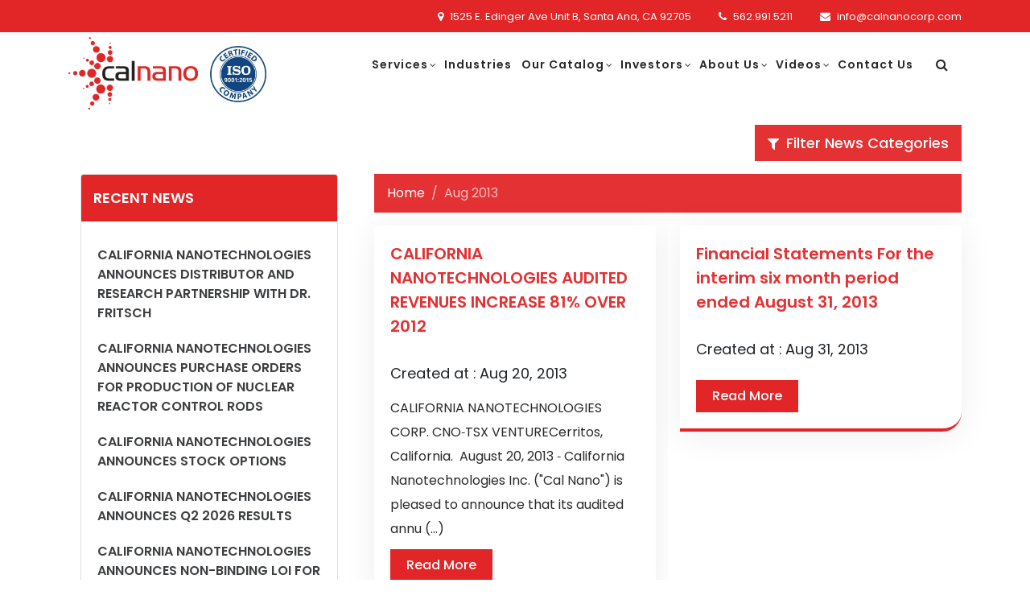

--- FILE ---
content_type: text/html; charset=UTF-8
request_url: https://www.calnanocorp.com/news/archive/2013-08-01
body_size: 9570
content:
<!doctype html>
<html class="no-js" lang="en">

<head>
    <title>News - Spark Plasma Sintering Systems &amp; Services Aug-2013</title>
    <link rel="canonical" href="https://www.calnanocorp.com/news/archive/2013-08-01">

    <meta charset="utf-8">
    <meta name="description" content="SPS is an advanced sintering &amp; bonding technique for all varieties of materials including metallic alloys, high-temp ceramics, high entropy alloys, and everything in between. Cal Nano provides powder consolidation and material bonding toll services via its multiple Spark Plasma Sintering Systems">
    <meta name="keywords" content="California Nano Technologies">
    <meta name="twitter:card" content="">
    <meta name="twitter:site" content="">
    <meta name="twitter:title" content="">
    <meta name="twitter:description" content="">
    <meta name="twitter:image" content="">
    <meta name="twitter:image:alt" content="">
    <meta property="og:title" content="">
    <meta property="og:type" content="">
    <meta property="og:url" content="">
    <meta property="og:image" content="">
    <meta property="og:image:alt" content="">
    <meta property="og:description" content="">
    <meta property="og:site_name" content="">
    <meta name="viewport" content="width=device-width, initial-scale=1">
    <meta name="csrf-token" content="yRQZ7Ie0zi6xmfZZ0EAjqGhx5pJoiP3Y6d9saPbL">

    <link href="https://www.calnanocorp.com/favicon.png" rel="shortcut icon" />

    <link href="https://fonts.googleapis.com/css?family=Poppins:100,200,300,400,500,600,700,800,900&display=swap"
        rel="stylesheet" />
    <link href="https://fonts.googleapis.com/css2?family=Dancing+Script:wght@400;500;600;700&display=swap"
        rel="stylesheet" />

    <!-- CSS Files -->
    <link rel="stylesheet" type="text/css" href="/assets/theme/css/app.css?id=d3d35e28fa8a8c7657576570e2a2f6e1" />
    <!-- <link rel=”stylesheet” href=”https://cdn-uicons.flaticon.com/uicons-regular-rounded/css/uicons-regular-rounded.css”> -->

    <script>
        window.sessionId = "pfTncRYIWGgyDqo8OHyFrlD5tr6UfDafE9nJIQSj"
    </script>

        <!-- Google tag (gtag.js) -->
<script async src="https://www.googletagmanager.com/gtag/js?id=G-KJLLCVJL7M"></script>
<script>
  window.dataLayer = window.dataLayer || [];
  function gtag(){dataLayer.push(arguments);}
  gtag('js', new Date());

  gtag('config', 'G-KJLLCVJL7M');
</script>


<!-- ICVisitor analytics code -->
<script>
    !function(i,s,o,g,r,a,m){i.Ip2cObject=o;i[o]||(i[o]=function(){
    (i[o].q=i[o].q||[]).push(arguments)});i[o].l=+new Date;r=s.createElement(g);
    a=s.getElementsByTagName(g)[0];r.src='//reveal.ip2c.net/8418289.js';
    a.parentNode.insertBefore(r,a)}(window,document,'ip2c','script');
            
    ip2c('verify', '8418289');
</script>

<script type="text/javascript" src="https://secure.visionarybusiness7.com/js/260917.js" ></script>
<noscript><img alt="" src="https://secure.visionarybusiness7.com/260917.png?trk_user=260917&trk_tit=jsdisabled&trk_ref=jsdisabled&trk_loc=jsdisabled" height="0px" width="0px" style="display:none;" /></noscript>
    
    <script>
        gtag('get', 'G-KJLLCVJL7M', 'session_id', (session_id) => {
            window.ga4_session_id = session_id;
        });
    </script>

<script type="text/javascript" class="flasher-js">(function() {    var rootScript = 'https://cdn.jsdelivr.net/npm/@flasher/flasher@1.3.2/dist/flasher.min.js';    var FLASHER_FLASH_BAG_PLACE_HOLDER = {};    var options = mergeOptions([], FLASHER_FLASH_BAG_PLACE_HOLDER);    function mergeOptions(first, second) {        return {            context: merge(first.context || {}, second.context || {}),            envelopes: merge(first.envelopes || [], second.envelopes || []),            options: merge(first.options || {}, second.options || {}),            scripts: merge(first.scripts || [], second.scripts || []),            styles: merge(first.styles || [], second.styles || []),        };    }    function merge(first, second) {        if (Array.isArray(first) && Array.isArray(second)) {            return first.concat(second).filter(function(item, index, array) {                return array.indexOf(item) === index;            });        }        return Object.assign({}, first, second);    }    function renderOptions(options) {        if(!window.hasOwnProperty('flasher')) {            console.error('Flasher is not loaded');            return;        }        requestAnimationFrame(function () {            window.flasher.render(options);        });    }    function render(options) {        if ('loading' !== document.readyState) {            renderOptions(options);            return;        }        document.addEventListener('DOMContentLoaded', function() {            renderOptions(options);        });    }    if (1 === document.querySelectorAll('script.flasher-js').length) {        document.addEventListener('flasher:render', function (event) {            render(event.detail);        });            }    if (window.hasOwnProperty('flasher') || !rootScript || document.querySelector('script[src="' + rootScript + '"]')) {        render(options);    } else {        var tag = document.createElement('script');        tag.setAttribute('src', rootScript);        tag.setAttribute('type', 'text/javascript');        tag.onload = function () {            render(options);        };        document.head.appendChild(tag);    }})();</script>
</head>

<body class="">
<div id="app">
    <!-- ***** Header Area Start ***** -->
<header id="header-section" class="header-area header-sticky">
    <div class="search-module">
        <div class="inner-wrap">
            <div class="container">
                <div class="row">
                    <div class="col-md-12">
                        <div class="srch__forms">
                            <div class="row">
                                <div class="col-md-11">
                                    <form action="https://www.calnanocorp.com/search" method="post" class="search-form">
                                        <input type="hidden" name="_token" value="yRQZ7Ie0zi6xmfZZ0EAjqGhx5pJoiP3Y6d9saPbL" autocomplete="off">                                        <div class="search-table">
                                            <div class="search-cell1">
                                                <input type="text" id="search-site" value="" placeholder="Search..."
                                                    name="search" class="search-text" title="Search..." tabindex="-1"
                                                    aria-label="Search..." />
                                                <button type="submit" class="srch___btn_pop"><i
                                                        class="fa fa-search"></i></button>
                                            </div>
                                        </div>
                                    </form>
                                </div>
                                <div class="col-md-1">
                                    <div class="search-cell3">
                                        <a href="javascript:void(0);" class="search-link search-exit active"
                                            tabindex="-1" aria-label="Close Search Module">
                                            <i class="fa fa-times-circle fa-lg" aria-hidden="true"></i>
                                        </a>
                                    </div>
                                </div>
                            </div>
                        </div>
                    </div>
                </div>
            </div>
        </div>
    </div>
    <div class="header__top">
        <div class="container">
            <div class="row">
                
                <div class="col-md-12">
                    <ul class="header__top__widget">
                        <li>
                            <i class="fa fa-map-marker"></i>1525 E. Edinger Ave Unit B,  Santa Ana, CA 92705
                        </li>
                        <li>
                                                        <a href="tel:562.991.5211"><i
                                    class="fa fa-phone"></i>562.991.5211</a>
                                                    </li>
                        <li>
                                                        <a href="mailto:info@calnanocorp.com"><i
                                    class="fa fa-envelope"></i>info@calnanocorp.com</a>
                                                    </li>
                    </ul>
                </div>
            </div>
        </div>
    </div>
    <div class="header__bottom_nav bg-white">
        <div class="container">
            <div class="row">
                <div class="col-12">
                    <nav class="main-nav">
                        <!-- ***** Logo Start ***** -->
                        <a href="https://www.calnanocorp.com" class="logo">
                            <img src="https://www.calnanocorp.com/assets/theme/img/logo.png"
                                title="California Nanotechnologies, Inc." />
                        </a>
                        <div class="iso-cert">
                            <a href="/CNO_ISO9001_Certification_C0826625-IS1.pdf" target="_blank">
                                <img src="/assets/theme/img/iso-9001-2015-certification-500x500.png" alt="iso-logo">
                            </a> 
                        </div>
                        <!-- ***** Logo End ***** -->
                        <div class="hamburger__btn">
                            <div class="navbar-toggler" id="mobile_toggle">
                                <a class="menu-trigger">
                                        <span>Menu</span>
                                    </a>
                            </div>
                        </div>
                        <!-- ***** Menu Start ***** -->
                        <ul id="onepage-menu" class="nav">
                            <li class="submenu">
                                <a class=""
                                    href="https://www.calnanocorp.com/sintering-cryogenic-milling-and-machining-services">Services</a>
                                <ul class="submenu_ul">
                                                                        <li class="sub_services">
                                        <a
                                            href="https://www.calnanocorp.com/sintering-cryogenic-milling-and-machining-services/sintering-bonding-hip">Sintering / Bonding / HIP</a>
                                        <ul class="submenu_children">
                                                                                        <li>
                                                <a href="https://www.calnanocorp.com/sintering-cryogenic-milling-and-machining-services/sintering-bonding-hip/spark-plasmafield-assisted-sintering-spsfast">Spark Plasma/Field Assisted Sintering (SPS/FAST)</a>
                                            </li>
                                                                                        <li>
                                                <a href="https://www.calnanocorp.com/sintering-cryogenic-milling-and-machining-services/sintering-bonding-hip/sintering-including-ultra-high-temp">Sintering (Including Ultra High Temp)</a>
                                            </li>
                                                                                        <li>
                                                <a href="https://www.calnanocorp.com/sintering-cryogenic-milling-and-machining-services/sintering-bonding-hip/hot-pressing-direct-hot-pressing-dhp">Hot Pressing/ Direct Hot Pressing (DHP)</a>
                                            </li>
                                                                                        <li>
                                                <a href="https://www.calnanocorp.com/sintering-cryogenic-milling-and-machining-services/sintering-bonding-hip/vacuum-pressure-less-sintering">Vacuum /Pressure-less Sintering</a>
                                            </li>
                                                                                        <li>
                                                <a href="https://www.calnanocorp.com/sintering-cryogenic-milling-and-machining-services/sintering-bonding-hip/diffusion-bonding">Diffusion Bonding</a>
                                            </li>
                                                                                        <li>
                                                <a href="https://www.calnanocorp.com/sintering-cryogenic-milling-and-machining-services/sintering-bonding-hip/hot-isostatic-pressing-hip">Hot Isostatic Pressing (HIP)</a>
                                            </li>
                                                                                    </ul>
                                    </li>
                                                                        <li class="sub_services">
                                        <a
                                            href="https://www.calnanocorp.com/sintering-cryogenic-milling-and-machining-services/cryo-milling-particle-reduction-grinding">Cryo-milling / Particle Reduction / Grinding</a>
                                        <ul class="submenu_children">
                                                                                        <li>
                                                <a href="https://www.calnanocorp.com/sintering-cryogenic-milling-and-machining-services/cryo-milling-particle-reduction-grinding/cryogenic-milling-grinding">Cryogenic Milling &amp; Grinding</a>
                                            </li>
                                                                                        <li>
                                                <a href="https://www.calnanocorp.com/sintering-cryogenic-milling-and-machining-services/cryo-milling-particle-reduction-grinding/mechanical-alloying">Mechanical Alloying</a>
                                            </li>
                                                                                        <li>
                                                <a href="https://www.calnanocorp.com/sintering-cryogenic-milling-and-machining-services/cryo-milling-particle-reduction-grinding/inert-gas-milling">Inert Gas Milling</a>
                                            </li>
                                                                                        <li>
                                                <a href="https://www.calnanocorp.com/sintering-cryogenic-milling-and-machining-services/cryo-milling-particle-reduction-grinding/planetary-ball-milling">Planetary Ball Milling</a>
                                            </li>
                                                                                        <li>
                                                <a href="https://www.calnanocorp.com/sintering-cryogenic-milling-and-machining-services/cryo-milling-particle-reduction-grinding/pulverizing">Pulverizing</a>
                                            </li>
                                                                                    </ul>
                                    </li>
                                                                        <li class="sub_services">
                                        <a
                                            href="https://www.calnanocorp.com/sintering-cryogenic-milling-and-machining-services/material-development-testing">Material Development / Testing</a>
                                        <ul class="submenu_children">
                                                                                        <li>
                                                <a href="https://www.calnanocorp.com/sintering-cryogenic-milling-and-machining-services/material-development-testing/compositesnano-composites">Composites/Nano-Composites</a>
                                            </li>
                                                                                        <li>
                                                <a href="https://www.calnanocorp.com/sintering-cryogenic-milling-and-machining-services/material-development-testing/mechanical-testing-analysis">Mechanical Testing &amp; Analysis</a>
                                            </li>
                                                                                        <li>
                                                <a href="https://www.calnanocorp.com/sintering-cryogenic-milling-and-machining-services/material-development-testing/particle-size-analysis">Particle Size Analysis</a>
                                            </li>
                                                                                        <li>
                                                <a href="https://www.calnanocorp.com/sintering-cryogenic-milling-and-machining-services/material-development-testing/sample-fabrication">Sample Fabrication</a>
                                            </li>
                                                                                        <li>
                                                <a href="https://www.calnanocorp.com/sintering-cryogenic-milling-and-machining-services/material-development-testing/protoyping">Protoyping</a>
                                            </li>
                                                                                        <li>
                                                <a href="https://www.calnanocorp.com/sintering-cryogenic-milling-and-machining-services/material-development-testing/sem-analysis">SEM Analysis</a>
                                            </li>
                                                                                    </ul>
                                    </li>
                                                                        <li class="sub_services">
                                        <a
                                            href="https://www.calnanocorp.com/sintering-cryogenic-milling-and-machining-services/coating-targets-sputter-targets">Coating Targets/Sputter Targets</a>
                                        <ul class="submenu_children">
                                                                                    </ul>
                                    </li>
                                                                    </ul>
                            </li>

                            <li><a class=""
                                    href="https://www.calnanocorp.com/industries">Industries</a></li>

                            <li id="our_products_menu" class="submenu">
                                <a class=" "
                                    href="https://www.calnanocorp.com/spark-plasma-sintering-products">Our Catalog</a>
                                <!-- <ul class="submenu_ul">
                                                                        <li>
                                        <a href="https://www.calnanocorp.com/high-strength-sps-graphite-tooling">High Strength SPS Graphite Tooling</a>
                                    </li>
                                                                        <li>
                                        <a href="https://www.calnanocorp.com/spark-plasma-sintering-systems">Spark Plasma Sintering Systems</a>
                                    </li>
                                                                        <li>
                                        <a href="https://www.calnanocorp.com/tungsten-carbide-tooling">Tungsten Carbide Tooling</a>
                                    </li>
                                                                        <li>
                                        <a href="https://www.calnanocorp.com/carbon-graphite-foil-paper">Carbon Graphite Foil / Paper</a>
                                    </li>
                                                                        <li>
                                        <a href="https://www.calnanocorp.com/spsfast-modeling-software">SPS/FAST Modeling Software</a>
                                    </li>
                                                                        <li>
                                        <a href="https://www.calnanocorp.com/carbon-felt-and-yarn">Carbon Felt and Yarn</a>
                                    </li>
                                                                    </ul> -->
                                <ul class="submenu_ul">
                                    <li>
                                        <a href="javascript:void(0);">Tooling & Consumables</a>
                                        <ul class="sub_cat">
                                                                                                                                    <li>
                                                <a href="https://www.calnanocorp.com/high-strength-sps-graphite-tooling">High Strength SPS Graphite Tooling</a>
                                            </li>
                                                                                                                                                                                                                                                                        <li>
                                                <a href="https://www.calnanocorp.com/tungsten-carbide-tooling">Tungsten Carbide Tooling</a>
                                            </li>
                                                                                                                                                                                <li>
                                                <a href="https://www.calnanocorp.com/carbon-graphite-foil-paper">Carbon Graphite Foil / Paper</a>
                                            </li>
                                                                                                                                                                                                                                                                        <li>
                                                <a href="https://www.calnanocorp.com/carbon-felt-and-yarn">Carbon Felt and Yarn</a>
                                            </li>
                                                                                                                                </ul>
                                    </li>
                                    <li>
                                        <a href="javascript:void(0);">SPS Systems & Equipment</a>
                                        <ul class="sub_cat">
                                                                                                                                                                                                                            <li>
                                                <a href="https://www.calnanocorp.com/spark-plasma-sintering-systems">Spark Plasma Sintering Systems</a>
                                            </li>
                                                                                                                                                                                                                                                                                                                                                                                                                                                                                                </ul>
                                    </li>
                                    <li>
                                        <a href="javascript:void(0);">SPS Modeling</a>
                                        <ul class="sub_cat">
                                                                                                                                                                                                                                                                                                                                                                                                                                                                                                    <li>
                                                <a href="https://www.calnanocorp.com/spsfast-modeling-software">SPS/FAST Modeling Software</a>
                                            </li>
                                                                                                                                                                                                                        </ul>
                                    </li>
                                </ul>
                            </li>
                            <li class="submenu">
                                <a class=""
                                    href="https://www.calnanocorp.com/investors">Investors</a>
                                <ul class="submenu_ul">
                                    <li>
                                        <a href="https://www.calnanocorp.com/investors">Investors Home</a>
                                    </li>
                                    <li>
                                        <a href="https://www.calnanocorp.com/investors/press-releases">Press Releases</a>
                                    </li>
                                    <li>
                                        <a href="https://www.calnanocorp.com/investors/financials">Financials</a>
                                    </li>
                                    <li>
                                        <a href="https://www.calnanocorp.com/investors/media">Media </a>
                                    </li>
                                    <li>
                                        <a href="https://www.calnanocorp.com/investors/analyst-coverage">Analyst Coverage </a>
                                    </li>
                                </ul>
                            </li>
                            <li class="submenu">
                                                                <a class="" href="https://www.calnanocorp.com/about">About Us</a>
                                <ul class="submenu_ul">
                                    <li><a class=""
                                            href="https://www.calnanocorp.com/about">Overview</a></li>
                                    <li><a class=""
                                            href="https://www.calnanocorp.com/what-is-nano-material">What is Nano Material</a></li>
                                    <li><a class=""
                                            href="https://www.calnanocorp.com/what-is-cryogenic-milling">What is Cryogenic Milling</a></li>
                                    <li><a class=""
                                            href="https://www.calnanocorp.com/what-is-spark-plasma-sintering">What is Spark Plasma Sintering</a>
                                    </li>
                                    <li><a class=""
                                            href="https://www.calnanocorp.com/management-directors">Management & Directors</a></li>
                                    <li><a class=""
                                            href="https://www.calnanocorp.com/faqs">FAQs</a></li>
                                    <li><a class=""
                                            href="https://www.calnanocorp.com/certification">Certifications</a></li>
                                                                        <li><a class="" href="https://www.calnanocorp.com/partners">Partners</a></li>
                                    <li><a class="" href="https://www.calnanocorp.com/spsworkshop">Spsworkshop</a></li>
                                </ul>
                            </li>
                            <li class="submenu">
                                <a class="" href="https://www.calnanocorp.com/videos">Videos</a>
                                <ul class="submenu_ul">
                                                                        <li>
                                        <a href="https://www.calnanocorp.com/videos/videos-podcasts">Videos &amp; Podcasts</a>
                                    </li>
                                                                        <li>
                                        <a href="https://www.calnanocorp.com/videos/cal-nano-company-presentation">Cal Nano Company Presentation</a>
                                    </li>
                                                                    </ul>
                            </li>
                            <li><a class=""
                                    href="https://www.calnanocorp.com/contact">Contact Us</a></li>
                            <li class="srch_icon">
                                <a href="javascript:void(0);"
                                    class="login-panel nav-item nav-link srch_btn sh-ico-search search-link"
                                    id="srch_content"><i class="fa fa-search"></i></a>
                            </li>
                            <!-- <li><a class="" href="https://www.calnanocorp.com/cms/careers">Careers</a></li> -->
                        </ul>
                        <!-- ***** Menu End ***** -->
                    </nav>
                </div>
            </div>
        </div>
    </div>
    <div class="category_menu" id="catalog-menu-list">
        <div class="container">
            <div class="row">
                <div class="col-md-12">
                    <ul class="header-dropdown-ul">
                        <li>
                            <div class="list-dropdown-header">
                                <a href="javascript:void(0);" class="menu-content-list-a heading">
                                    Tooling & Consumables
                                </a>
                            </div>
                            <ul class="sub_cat">
                                                                                                <li>
                                    <a href="https://www.calnanocorp.com/high-strength-sps-graphite-tooling"><img src="https://www.calnanocorp.com/uploads//IMG_3986.jpeg?auto=compress%2Cformat&amp;fit=min&amp;fm=jpg&amp;q=80&amp;rect=0%2C756%2C4028%2C2268" alt="">&nbsp;&nbsp;High Strength SPS Graphite Tooling</a>
                                </li>
                                                                                                                                                                                                <li>
                                    <a href="https://www.calnanocorp.com/tungsten-carbide-tooling"><img src="https://www.calnanocorp.com/uploads//IMG_3994.jpeg?auto=compress%2Cformat&amp;fit=min&amp;fm=jpg&amp;q=80&amp;rect=0%2C756%2C4028%2C2268" alt="">&nbsp;&nbsp;Tungsten Carbide Tooling</a>
                                </li>
                                                                                                                                <li>
                                    <a href="https://www.calnanocorp.com/carbon-graphite-foil-paper"><img src="https://www.calnanocorp.com/uploads//GraphiteFoilPreCuts250x150.jpg?auto=compress%2Cformat&amp;fit=min&amp;fm=jpg&amp;q=80&amp;rect=0%2C8%2C250%2C141" alt="">&nbsp;&nbsp;Carbon Graphite Foil / Paper</a>
                                </li>
                                                                                                                                                                                                <li>
                                    <a href="https://www.calnanocorp.com/carbon-felt-and-yarn"><img src="https://www.calnanocorp.com/uploads//FeltandYarn250x150.jpg?auto=compress%2Cformat&amp;fit=min&amp;fm=jpg&amp;q=80&amp;rect=0%2C8%2C250%2C141" alt="">&nbsp;&nbsp;Carbon Felt and Yarn</a>
                                </li>
                                                                                            </ul>
                        </li>
                        <li>
                            <div class="list-dropdown-header">
                                <a href="javascript:void(0);" class="menu-content-list-a heading">
                                    SPS Systems & Equipment
                                </a>
                            </div>
                            <ul class="sub_cat">
                                                                                                                                                                <li>
                                    <a href="https://www.calnanocorp.com/spark-plasma-sintering-systems"><img src="https://www.calnanocorp.com/uploads//SPS2000.png?auto=compress%2Cformat&amp;fit=min&amp;fm=jpg&amp;q=80&amp;rect=0%2C90%2C320%2C180" alt="">&nbsp;&nbsp;Spark Plasma Sintering Systems</a>
                                </li>
                                                                                                                                                                                                                                                                                                                                                            </ul>
                        </li>
                        <li>
                            <div class="list-dropdown-header">
                                <a href="javascript:void(0);" class="menu-content-list-a heading">
                                    SPS Modeling
                                </a>
                            </div>
                            <ul class="sub_cat">
                                                                                                                                                                                                                                                                                                                                                                <li>
                                    <a href="https://www.calnanocorp.com/spsfast-modeling-software"><img src="https://www.calnanocorp.com/uploads//SPS%20glowing%20die%20banner%202.jpg?auto=compress%2Cformat&amp;fit=min&amp;fm=jpg&amp;q=80&amp;rect=0%2C49%2C799%2C449" alt="">&nbsp;&nbsp;SPS/FAST Modeling Software</a>
                                </li>
                                                                                                                                                             </ul>
                         </li>
                    </ul>
                </div>
            </div>
        </div>
    </div>
    <!-- Mobile Menu Start -->
    <div class="mobile_menu">
        <div id="mobile-slick-menu"></div>
    </div>
</header>
<!-- ***** Header Area End ***** -->    
    
<main role="main" class="padding--top news-pg-space main-containt inner-containt">
    <div class="container">
        <div class="row text-right mb-3">
            <div class="col-md-12">
                <button class="filter mr-0 apply-filter" id="filter-category">
                    <i class="fa fa-filter filter-icon"></i>
                    <h1>Filter News Categories</h1>
                </button>
                <div class="filter-dropdown" id="filter-category-content">
                    <ul class="text-left career_categories">
                        <li><input type="checkbox" id="All_category" class="category_filter" checked><label
                                for="All_category">All</label>
                        </li>
                                                <li><input type="checkbox" id="press_releases"
                                class="category_filter"><label
                                for="press_releases">Press Releases</label>
                        </li>
                                                <li><input type="checkbox" id="financial_statement"
                                class="category_filter"><label
                                for="financial_statement">Financial Statement</label>
                        </li>
                                                <li><input type="checkbox" id="financial_report"
                                class="category_filter"><label
                                for="financial_report">Financial Report</label>
                        </li>
                                            </ul>
                </div>
            </div>
        </div>
        <div class="row">
            <div class="col-sm-12 col-lg-4">
                <div class="col-md-12">
    <div class="card card-sidebar">
        <div class="card-header ">Recent News
            <button type="button" class="btn btn-info blog-btn" data-toggle="collapse" data-target="#blog-recent" aria-expanded="true">
                <i class="fa fa-caret-down"></i>
            </button>
        </div> 
        <div id="blog-recent" class="card-body innercount collapse show">
            <div class="card-menu">
                                    <a href="https://www.calnanocorp.com/news/california-nanotechnologies-announces-distributor-and-research-partnership-with-dr-fritsch" class="menu-item">California Nanotechnologies Announces Distributor and Research Partnership with Dr. Fritsch</a>
                                    <a href="https://www.calnanocorp.com/news/california-nanotechnologies-announces-purchase-orders-for-production-of-nuclear-reactor-control-rods" class="menu-item">California Nanotechnologies Announces Purchase Orders for Production of Nuclear Reactor Control Rods</a>
                                    <a href="https://www.calnanocorp.com/news/california-nanotechnologies-announces-stock-options-186" class="menu-item">California Nanotechnologies Announces Stock Options</a>
                                    <a href="https://www.calnanocorp.com/news/california-nanotechnologies-announces-q2-2026-results" class="menu-item">California Nanotechnologies Announces Q2 2026 Results</a>
                                    <a href="https://www.calnanocorp.com/news/california-nanotechnologies-announces-non-binding-loi-for-commercial-production-of-high-performance-military-brakes" class="menu-item">California Nanotechnologies Announces Non-Binding LOI for Commercial Production of High-Performance Military Brakes</a>
                            </div>
        </div>
    </div>
</div>
                <div class="col-md-12">
    <div class="card card-sidebar">
        <div class="card-header ">Archive
            <button type="button" class="btn btn-info blog-btn" data-toggle="collapse" data-target="#blog-archive" aria-expanded="true">
                <i class="fa fa-caret-down"></i>
            </button>
        </div> 
        <div id="blog-archive" class="card-body innercount collapse show">
            <div class="card-menu">
                                    <a href="https://www.calnanocorp.com/news/archive/2021-11-01" class="menu-item">Nov-2021</a>
                                    <a href="https://www.calnanocorp.com/news/archive/2021-10-01" class="menu-item">Oct-2021</a>
                                    <a href="https://www.calnanocorp.com/news/archive/2021-07-01" class="menu-item">Jul-2021</a>
                                    <a href="https://www.calnanocorp.com/news/archive/2021-06-01" class="menu-item">Jun-2021</a>
                                    <a href="https://www.calnanocorp.com/news/archive/2021-02-01" class="menu-item">Feb-2021</a>
                                    <a href="https://www.calnanocorp.com/news/archive/2020-01-01" class="menu-item">Jan-2020</a>
                                    <a href="https://www.calnanocorp.com/news/archive/2020-12-01" class="menu-item">Dec-2020</a>
                                    <a href="https://www.calnanocorp.com/news/archive/2020-10-01" class="menu-item">Oct-2020</a>
                                    <a href="https://www.calnanocorp.com/news/archive/2020-08-01" class="menu-item">Aug-2020</a>
                                    <a href="https://www.calnanocorp.com/news/archive/2020-07-01" class="menu-item">Jul-2020</a>
                                    <a href="https://www.calnanocorp.com/news/archive/2020-06-01" class="menu-item">Jun-2020</a>
                                    <a href="https://www.calnanocorp.com/news/archive/2020-02-01" class="menu-item">Feb-2020</a>
                                    <a href="https://www.calnanocorp.com/news/archive/2019-12-01" class="menu-item">Dec-2019</a>
                                    <a href="https://www.calnanocorp.com/news/archive/2019-10-01" class="menu-item">Oct-2019</a>
                                    <a href="https://www.calnanocorp.com/news/archive/2019-08-01" class="menu-item">Aug-2019</a>
                                    <a href="https://www.calnanocorp.com/news/archive/2019-07-01" class="menu-item">Jul-2019</a>
                                    <a href="https://www.calnanocorp.com/news/archive/2019-04-01" class="menu-item">Apr-2019</a>
                                    <a href="https://www.calnanocorp.com/news/archive/2019-01-01" class="menu-item">Jan-2019</a>
                                    <a href="https://www.calnanocorp.com/news/archive/2018-12-01" class="menu-item">Dec-2018</a>
                                    <a href="https://www.calnanocorp.com/news/archive/2018-10-01" class="menu-item">Oct-2018</a>
                                    <a href="https://www.calnanocorp.com/news/archive/2018-08-01" class="menu-item">Aug-2018</a>
                                    <a href="https://www.calnanocorp.com/news/archive/2018-07-01" class="menu-item">Jul-2018</a>
                                    <a href="https://www.calnanocorp.com/news/archive/2018-06-01" class="menu-item">Jun-2018</a>
                                    <a href="https://www.calnanocorp.com/news/archive/2018-03-01" class="menu-item">Mar-2018</a>
                                    <a href="https://www.calnanocorp.com/news/archive/2017-11-01" class="menu-item">Nov-2017</a>
                                    <a href="https://www.calnanocorp.com/news/archive/2017-10-01" class="menu-item">Oct-2017</a>
                                    <a href="https://www.calnanocorp.com/news/archive/2017-08-01" class="menu-item">Aug-2017</a>
                                    <a href="https://www.calnanocorp.com/news/archive/2017-07-01" class="menu-item">Jul-2017</a>
                                    <a href="https://www.calnanocorp.com/news/archive/2017-06-01" class="menu-item">Jun-2017</a>
                                    <a href="https://www.calnanocorp.com/news/archive/2017-03-01" class="menu-item">Mar-2017</a>
                                    <a href="https://www.calnanocorp.com/news/archive/2017-01-01" class="menu-item">Jan-2017</a>
                                    <a href="https://www.calnanocorp.com/news/archive/2016-12-01" class="menu-item">Dec-2016</a>
                                    <a href="https://www.calnanocorp.com/news/archive/2016-11-01" class="menu-item">Nov-2016</a>
                                    <a href="https://www.calnanocorp.com/news/archive/2016-09-01" class="menu-item">Sep-2016</a>
                                    <a href="https://www.calnanocorp.com/news/archive/2016-08-01" class="menu-item">Aug-2016</a>
                                    <a href="https://www.calnanocorp.com/news/archive/2016-06-01" class="menu-item">Jun-2016</a>
                                    <a href="https://www.calnanocorp.com/news/archive/2016-05-01" class="menu-item">May-2016</a>
                                    <a href="https://www.calnanocorp.com/news/archive/2016-04-01" class="menu-item">Apr-2016</a>
                                    <a href="https://www.calnanocorp.com/news/archive/2016-02-01" class="menu-item">Feb-2016</a>
                                    <a href="https://www.calnanocorp.com/news/archive/2015-10-01" class="menu-item">Oct-2015</a>
                                    <a href="https://www.calnanocorp.com/news/archive/2015-09-01" class="menu-item">Sep-2015</a>
                                    <a href="https://www.calnanocorp.com/news/archive/2015-08-01" class="menu-item">Aug-2015</a>
                                    <a href="https://www.calnanocorp.com/news/archive/2015-07-01" class="menu-item">Jul-2015</a>
                                    <a href="https://www.calnanocorp.com/news/archive/2015-06-01" class="menu-item">Jun-2015</a>
                                    <a href="https://www.calnanocorp.com/news/archive/2015-05-01" class="menu-item">May-2015</a>
                                    <a href="https://www.calnanocorp.com/news/archive/2015-03-01" class="menu-item">Mar-2015</a>
                                    <a href="https://www.calnanocorp.com/news/archive/2015-02-01" class="menu-item">Feb-2015</a>
                                    <a href="https://www.calnanocorp.com/news/archive/2014-10-01" class="menu-item">Oct-2014</a>
                                    <a href="https://www.calnanocorp.com/news/archive/2014-08-01" class="menu-item">Aug-2014</a>
                                    <a href="https://www.calnanocorp.com/news/archive/2014-07-01" class="menu-item">Jul-2014</a>
                                    <a href="https://www.calnanocorp.com/news/archive/2014-06-01" class="menu-item">Jun-2014</a>
                                    <a href="https://www.calnanocorp.com/news/archive/2014-05-01" class="menu-item">May-2014</a>
                                    <a href="https://www.calnanocorp.com/news/archive/2014-04-01" class="menu-item">Apr-2014</a>
                                    <a href="https://www.calnanocorp.com/news/archive/2014-03-01" class="menu-item">Mar-2014</a>
                                    <a href="https://www.calnanocorp.com/news/archive/2014-01-01" class="menu-item">Jan-2014</a>
                                    <a href="https://www.calnanocorp.com/news/archive/2013-12-01" class="menu-item">Dec-2013</a>
                                    <a href="https://www.calnanocorp.com/news/archive/2013-07-01" class="menu-item">Jul-2013</a>
                                    <a href="https://www.calnanocorp.com/news/archive/2013-11-01" class="menu-item">Nov-2013</a>
                                    <a href="https://www.calnanocorp.com/news/archive/2013-10-01" class="menu-item">Oct-2013</a>
                                    <a href="https://www.calnanocorp.com/news/archive/2013-08-01" class="menu-item">Aug-2013</a>
                                    <a href="https://www.calnanocorp.com/news/archive/2021-08-01" class="menu-item">Aug-2021</a>
                                    <a href="https://www.calnanocorp.com/news/archive/2021-05-01" class="menu-item">May-2021</a>
                                    <a href="https://www.calnanocorp.com/news/archive/2020-11-01" class="menu-item">Nov-2020</a>
                                    <a href="https://www.calnanocorp.com/news/archive/2020-05-01" class="menu-item">May-2020</a>
                                    <a href="https://www.calnanocorp.com/news/archive/2019-11-01" class="menu-item">Nov-2019</a>
                                    <a href="https://www.calnanocorp.com/news/archive/2019-05-01" class="menu-item">May-2019</a>
                                    <a href="https://www.calnanocorp.com/news/archive/2019-02-01" class="menu-item">Feb-2019</a>
                                    <a href="https://www.calnanocorp.com/news/archive/2018-11-01" class="menu-item">Nov-2018</a>
                                    <a href="https://www.calnanocorp.com/news/archive/2018-05-01" class="menu-item">May-2018</a>
                                    <a href="https://www.calnanocorp.com/news/archive/2018-02-01" class="menu-item">Feb-2018</a>
                                    <a href="https://www.calnanocorp.com/news/archive/2017-05-01" class="menu-item">May-2017</a>
                                    <a href="https://www.calnanocorp.com/news/archive/2017-02-01" class="menu-item">Feb-2017</a>
                                    <a href="https://www.calnanocorp.com/news/archive/2015-11-01" class="menu-item">Nov-2015</a>
                                    <a href="https://www.calnanocorp.com/news/archive/2014-11-01" class="menu-item">Nov-2014</a>
                                    <a href="https://www.calnanocorp.com/news/archive/2014-02-01" class="menu-item">Feb-2014</a>
                                    <a href="https://www.calnanocorp.com/news/archive/2013-05-01" class="menu-item">May-2013</a>
                                    <a href="https://www.calnanocorp.com/news/archive/2012-02-01" class="menu-item">Feb-2012</a>
                                    <a href="https://www.calnanocorp.com/news/archive/2012-11-01" class="menu-item">Nov-2012</a>
                                    <a href="https://www.calnanocorp.com/news/archive/2012-08-01" class="menu-item">Aug-2012</a>
                                    <a href="https://www.calnanocorp.com/news/archive/2012-05-01" class="menu-item">May-2012</a>
                                    <a href="https://www.calnanocorp.com/news/archive/2022-01-01" class="menu-item">Jan-2022</a>
                                    <a href="https://www.calnanocorp.com/news/archive/2022-02-01" class="menu-item">Feb-2022</a>
                                    <a href="https://www.calnanocorp.com/news/archive/2022-05-01" class="menu-item">May-2022</a>
                                    <a href="https://www.calnanocorp.com/news/archive/2022-06-01" class="menu-item">Jun-2022</a>
                                    <a href="https://www.calnanocorp.com/news/archive/2022-11-01" class="menu-item">Nov-2022</a>
                                    <a href="https://www.calnanocorp.com/news/archive/2022-12-01" class="menu-item">Dec-2022</a>
                                    <a href="https://www.calnanocorp.com/news/archive/2022-08-01" class="menu-item">Aug-2022</a>
                                    <a href="https://www.calnanocorp.com/news/archive/2023-01-01" class="menu-item">Jan-2023</a>
                                    <a href="https://www.calnanocorp.com/news/archive/2023-02-01" class="menu-item">Feb-2023</a>
                                    <a href="https://www.calnanocorp.com/news/archive/2022-03-01" class="menu-item">Mar-2022</a>
                                    <a href="https://www.calnanocorp.com/news/archive/2023-04-01" class="menu-item">Apr-2023</a>
                                    <a href="https://www.calnanocorp.com/news/archive/2023-05-01" class="menu-item">May-2023</a>
                                    <a href="https://www.calnanocorp.com/news/archive/2023-06-01" class="menu-item">Jun-2023</a>
                                    <a href="https://www.calnanocorp.com/news/archive/2023-07-01" class="menu-item">Jul-2023</a>
                                    <a href="https://www.calnanocorp.com/news/archive/2023-08-01" class="menu-item">Aug-2023</a>
                                    <a href="https://www.calnanocorp.com/news/archive/2023-09-01" class="menu-item">Sep-2023</a>
                                    <a href="https://www.calnanocorp.com/news/archive/2023-10-01" class="menu-item">Oct-2023</a>
                                    <a href="https://www.calnanocorp.com/news/archive/2023-12-01" class="menu-item">Dec-2023</a>
                                    <a href="https://www.calnanocorp.com/news/archive/2024-01-01" class="menu-item">Jan-2024</a>
                                    <a href="https://www.calnanocorp.com/news/archive/2024-02-01" class="menu-item">Feb-2024</a>
                                    <a href="https://www.calnanocorp.com/news/archive/2024-03-01" class="menu-item">Mar-2024</a>
                                    <a href="https://www.calnanocorp.com/news/archive/2024-06-01" class="menu-item">Jun-2024</a>
                                    <a href="https://www.calnanocorp.com/news/archive/2024-07-01" class="menu-item">Jul-2024</a>
                                    <a href="https://www.calnanocorp.com/news/archive/2024-09-01" class="menu-item">Sep-2024</a>
                                    <a href="https://www.calnanocorp.com/news/archive/2024-10-01" class="menu-item">Oct-2024</a>
                                    <a href="https://www.calnanocorp.com/news/archive/2024-11-01" class="menu-item">Nov-2024</a>
                                    <a href="https://www.calnanocorp.com/news/archive/2025-01-01" class="menu-item">Jan-2025</a>
                                    <a href="https://www.calnanocorp.com/news/archive/2025-02-01" class="menu-item">Feb-2025</a>
                                    <a href="https://www.calnanocorp.com/news/archive/2025-04-01" class="menu-item">Apr-2025</a>
                                    <a href="https://www.calnanocorp.com/news/archive/2025-06-01" class="menu-item">Jun-2025</a>
                                    <a href="https://www.calnanocorp.com/news/archive/2025-07-01" class="menu-item">Jul-2025</a>
                                    <a href="https://www.calnanocorp.com/news/archive/2025-09-01" class="menu-item">Sep-2025</a>
                                    <a href="https://www.calnanocorp.com/news/archive/2025-10-01" class="menu-item">Oct-2025</a>
                                    <a href="https://www.calnanocorp.com/news/archive/2025-11-01" class="menu-item">Nov-2025</a>
                                    <a href="https://www.calnanocorp.com/news/archive/2025-12-01" class="menu-item">Dec-2025</a>
                            </div>
        </div>
    </div>
</div>
            </div>
            <div class="col-md-8">
                <div class="inner-contant">
                    <div class="literature-page">
                        <!-- <h1 class="page-title">News</h1> -->
                        <div class="row">
                            <div class="col-md-12">
                                <ol class="breadcrumb">
        
                            <li class="breadcrumb-item"><a href="https://www.calnanocorp.com">Home</a></li>
            
        
                            <li class="breadcrumb-item active">Aug 2013</li>
            
            </ol>


                            </div>
                        </div>
                        <div class="row">
                                                        <div
                                class="news-list col-md-6 mb-4 press_releases">
                                <div class="card__head">
                                    <div class="card-body">
                                        <h2 class="card-title">
                                            <a href="https://www.calnanocorp.com/news/california-nanotechnologies-audited-revenues-increase-81-over-2012">CALIFORNIA NANOTECHNOLOGIES AUDITED REVENUES INCREASE 81% OVER 2012</a>
                                        </h2>
                                        <div class="article-date">
                                            <span class="article-label">Created at :</span>
                                            <span class="article-at">Aug 20, 2013</span>
                                        </div>
                                        <p>CALIFORNIA NANOTECHNOLOGIES CORP. CNO‐TSX VENTURECerritos, California.&nbsp;&nbsp;August 20, 2013&nbsp;‐&nbsp;California Nanotechnologies Inc. ("Cal Nano") is pleased to announce that its audited annu
                                            (...)
                                        </p>
                                        <div class="readmore--blog">
                                            <a href="https://www.calnanocorp.com/news/california-nanotechnologies-audited-revenues-increase-81-over-2012">Read More</a>
                                        </div>
                                    </div>
                                </div>
                            </div>
                                                        <div
                                class="news-list col-md-6 mb-4 financial_statement">
                                <div class="card__head">
                                    <div class="card-body">
                                        <h2 class="card-title">
                                            <a href="https://www.calnanocorp.com/news/financial-statements-for-the-interim-six-month-period-ended-august-31-2013">Financial Statements For the interim six month period ended August 31, 2013</a>
                                        </h2>
                                        <div class="article-date">
                                            <span class="article-label">Created at :</span>
                                            <span class="article-at">Aug 31, 2013</span>
                                        </div>
                                        <p>
                                        </p>
                                        <div class="readmore--blog">
                                            <a href="https://www.calnanocorp.com/news/financial-statements-for-the-interim-six-month-period-ended-august-31-2013">Read More</a>
                                        </div>
                                    </div>
                                </div>
                            </div>
                                                    </div>
                    </div>
                </div>
            </div>
        </div>
    </div>
</main>

        <footer>
    <div class="container">
        <div class="row">
            <div class="widget col-md-4 about-widget">
                <img src="https://www.calnanocorp.com/assets/theme/img/logo-white.png" />
                <div class="widget-content">
                    <p><p><span style="color: rgb(255, 255, 255);">California Nanotechnologies hosts a complement of advanced processing and testing capabilities for your materials research &amp; production needs. Multiple in-house Spark Plasma Sintering systems, cryogenic mills, mechanical testing, and tooling fabrication combine for agile ability to serve our customers. R&amp;D and pilot-scale production services are performed by Cal Nano for both in-house programs and customer-funded projects. Programs range from Space, Aerospace, Nuclear, and Sports &amp; Recreation industries.</span></p></p>
                </div>
            </div>
            <div class="widget col-md-4 about-widget">
                <h4 class="widget-title">Quick Links</h4>
                <div class="widget-content">
                    <ul class="footerlink quick_links clearfix">
                        <li><a href="https://www.calnanocorp.com">Home</a></li>
                        <li><a href="https://www.calnanocorp.com/about">About Us</a></li>
                        <li><a href="https://www.calnanocorp.com/videos">Videos</a></li>
                        <li><a href="https://www.calnanocorp.com/sps-fast">SPS/FAST</a></li>
                        <!-- <li><a href="#">Cryomilling</a></li> -->
                        <li><a href="https://www.calnanocorp.com/customers">Customers</a></li>
                        <li><a href="https://www.calnanocorp.com/investors">Investors</a></li>
                        <li><a href="https://www.calnanocorp.com/news">Company News</a></li>
                        <li><a href="https://www.calnanocorp.com/contact">Contact Us</a></li>
                        <li><a href="https://www.calnanocorp.com/cms/statement-regarding-modern-slavery">Statement Regarding Modern
                                Slavery</a></li>
                        <li><a href="https://www.calnanocorp.com/faqs">Faq</a></li>
                        <li><a href="https://www.calnanocorp.com/certification">Certifications</a></li>
                        <li><a href="https://www.calnanocorp.com/nanotechnologies-news-corner">Nanotechnologies News Corner</a></li>
                        <li><a href="https://www.calnanocorp.com/terms-and-conditions">Terms and Conditions</a></li>
                    </ul>
                </div>
            </div>
            <div class="widget col-md-4 about-widget">
                <h4 class="widget-title">Contact Us</h4>
                <div class="widget-content">
                    <ul class="footerlink contact-info clearfix">
                                                <li><i class="fa fa-map-marker"></i>
                            <p class="Last">1525 E. Edinger Ave Unit B,  Santa Ana, CA 92705</p>
                        </li>
                                                                        <li><i class="fa fa-phone"></i><a
                                href="tel:562.991.5211"><span>562.991.5211</span></a></li>
                                                <li class="fax"><img src="https://www.calnanocorp.com/assets/theme/img/fax_icon.png" alt="fax"><span>(562)
                                926-6913</span></li>
                                                <li class="Email"><i class="fa fa-envelope"></i> <a
                                href="mailto:info@calnanocorp.com"><span>info@calnanocorp.com</span></a>
                        </li>
                                            </ul>
                    <div class="iso-cert">
                        <a href="/CNO_ISO9001_Certification_C0826625-IS1.pdf" target="_blank">
                            <img src="/assets/theme/img/iso-9001-2015-certification-500x500.png" alt="iso-logo">
                        </a> 
                    </div>
                </div>
            </div>
        </div>
        <div class="row">
            <div class="col-md-12">
                <div class="cage_code">
                    <span>SAM UEI is <b style="color: #fb5849">E2LCNARWLTT1</b> and CAGE CODE <b style="color: #fb5849">6FPG5</b></span>
                </div>
            </div>
        </div>
        <div class="row copyrow">
            <div class="col-lg-8 col-xs-12">
                <div class="left-text-content text-right">
                    <p>©2026 CALNANO |&nbsp;All Rights Reserved. <a href="https://www.wysiwygmarketing.com/industrial-website-marketing-services" rel="noopener noreferrer" target="_blank">Industrial Website Catalog </a>Developed by <a href="https://www.wysiwygmarketing.com/" rel="noopener noreferrer" target="_blank">WYSIWYG Marketing</a></p>
                </div>
            </div>
            <div class="col-lg-4 col-xs-12">
                <div class="right-text-content text-right">
                    <ul class="social-icons">
                                                                        <li>
                            <a href="https://twitter.com/calnanocorp" target="_blank"><i class="fa fa-twitter"></i></a>
                        </li>
                                                                        <li>
                            <a href="https://www.linkedin.com/company/california-nanotechnologies-corporation/" target="_blank"><i
                                    class="fa fa-linkedin"></i></a>
                        </li>
                                                                        <li>
                            <a href="https://www.instagram.com/california.nanotechnologies/" target="_blank"><i
                                    class="fa fa-instagram"></i></a>
                        </li>
                                            </ul>
                </div>
            </div>
        </div>
    </div>
</footer></div>


<script src="https://www.calnanocorp.com/js/app.js"></script>
<script src="https://www.calnanocorp.com/assets/theme/js/jquery-2.1.0.min.js"></script>
<script src="https://www.calnanocorp.com/assets/theme/js/lightgallery.js"></script>
<script src="https://www.calnanocorp.com/assets/theme/js/zoom.js"></script>
<script src="https://www.calnanocorp.com/assets/theme/js/zoom-main.js"></script>
<script src="https://www.calnanocorp.com/assets/theme/js/popper.js"></script>
<script src="https://www.calnanocorp.com/assets/theme/js/bootstrap.min.js"></script>
<script src="https://www.calnanocorp.com/assets/theme/js/owl-carousel.js"></script>
<script src="https://www.calnanocorp.com/assets/theme/js/scrollreveal.min.js"></script>
<script src="https://www.calnanocorp.com/assets/theme/js/waypoints.min.js"></script>
<script src="https://www.calnanocorp.com/assets/theme/js/imgfix.min.js"></script>
<script src="https://www.calnanocorp.com/assets/theme/js/slick.js"></script>
<script src="https://www.calnanocorp.com/assets/theme/js/isotope.js"></script>
<script src="https://www.calnanocorp.com/assets/theme/js/animation.js"></script>
<script src="https://www.calnanocorp.com/assets/theme/js/custom.js"></script>
<script src="https://www.calnanocorp.com/assets/theme/js/floatingFormLabels.min.js"></script>
<script src="https://www.calnanocorp.com/assets/theme/js/jquery.slicknav.js"></script>
<script src="https://www.google.com/recaptcha/api.js" async defer></script>

<script type="text/javascript">
    $(document).ready(function () {
        $('#onepage-menu').slicknav({
			prependTo: '#mobile-slick-menu',
			allowParentLinks: true,
			closedSymbol: "<i class='bi bi-chevron-right'></i>",
			openedSymbol: "<i class='bi bi-chevron-down'></i>"
		});

        $("#srch_content").click(function () {
			$(".search-module").toggleClass("srch_open");
		});

		$(".search-link.search-exit").click(function () {
			$(".search-module").removeClass("srch_open");
		});

		$("#mobile_toggle").click(function () {
			$(".slicknav_btn").trigger("click");
		})
        
        $('#filter-category-content').hide();

        $('#filter-category').click(function () {
            $('#filter-category-content').toggle();
        });

        $(".ffl-wrapper").floatingFormLabels();
        $(".ffl-wrapper").removeClass("ffl-floated");

        $("#lightgallery").lightGallery({
            pager: true,
        });

        $('.download-sec').first().parent().addClass('test');
        $(".download-list li a span").text(function (index, text) {
            return text.replace('/uploads/', '');
        });

        $('#validatedCustomFile').change(function () {
            var i = $(this).next('label').clone();
            var file = $('#validatedCustomFile')[0].files[0].name;
            $(this).next('label').text(file);
        });

        // $('#left-bar-expand').addClass('active');
        $('#left-bar-expand').click(function () {
            $(this).toggleClass('active');
            $('.card-sidebar').parent().toggleClass('hide');
            $(this).find('i').toggleClass('rotate-180');
        });

        $('#our_products_menu').mouseenter(function () {
            $('.category_menu').removeClass('show in display-none');
            $('#catalog-menu-list').addClass('show in');
            $('#catalog-menu-list .menu-content-list-a').addClass('opacity1');
        });
        $('#header-section').mouseleave(function () {
            $('#catalog-menu-list').removeClass('show in');
            $('#catalog-menu-list .menu-content-list-a').removeClass('opacity1');
        });
    });

    $(window).on("load", function () {
        gtag('get', 'G-KJLLCVJL7M', 'session_id', (session_id) => {
            var session_element = document.querySelector('input[name="ga4_session_id"]');
            if (session_element) {
                session_element.value = session_id;
            }
        });
    });
</script>

</body>

</html>






--- FILE ---
content_type: application/javascript
request_url: https://www.calnanocorp.com/assets/theme/js/custom.js
body_size: 2074
content:
(function ($) {
    "use strict";

    $(window).scroll(function () {
        var scroll = $(window).scrollTop();
        var box = $(".header-text").height();
        var header = $("header").height();

        if (scroll >= 50) {
            $("header").addClass("background-header");
        } else {
            $("header").removeClass("background-header");
        }
    });

    $(".Modern-Slider").slick({
        autoplay: true,
        autoplaySpeed: 10000,
        speed: 1000,
        slidesToShow: 1,
        slidesToScroll: 1,
        pauseOnHover: false,
        dots: true,
        pauseOnDotsHover: true,
        cssEase: "linear",
        // fade:true,
        draggable: false,
        prevArrow: '<button class="PrevArrow"></button>',
        nextArrow: '<button class="NextArrow"></button>',
    });

    $(".search-icon a").on("click", function (event) {
        event.preventDefault();
        $("#search").addClass("open");
        $('#search > form > input[type="search"]').focus();
    });

    $("#search, #search button.close").on("click keyup", function (event) {
        if (event.target == this || event.target.className == "close" || event.keyCode == 27) {
            $(this).removeClass("open");
        }
    });

    $("#search-box").submit(function (event) {
        event.preventDefault();
        return false;
    });

    $(".owl-port-item").owlCarousel({
        loop: true,
        dots: true,
        nav: true,
        autoplay: true,
        margin: 20,
        responsive: {
            0: {
                items: 1,
            },
            600: {
                items: 2,
            },
            1000: {
                items: 4,
            },
        },
    });

    $(".owl-product-item").owlCarousel({
        loop: true,
        dots: true,
        nav: true,
        autoplay: true,
        margin: 10,
        responsive: {
            0: {
                items: 1,
            },
            600: {
                items: 2,
            },
            1000: {
                items: 4,
            },
        },
    });

    $(".owl-blog-item").owlCarousel({
        loop: true,
        dots: true,
        nav: true,
        autoplay: true,
        margin: 20,
        responsive: {
            0: {
                items: 1,
            },
            600: {
                items: 2,
            },
            1000: {
                items: 3,
            },
        },
    });

    $(".owl-news-item").owlCarousel({
        loop: true,
        dots: true,
        nav: true,
        autoplay: true,
        margin: 20,
        responsive: {
            0: {
                items: 1,
            },
            600: {
                items: 2,
            },
            1000: {
                items: 3,
            },
        },
    });

    $(".owl-test-item").owlCarousel({
        items: 5,
        loop: true,
        dots: true,
        nav: true,
        autoplay: true,
        margin: 20,
        responsive: {
            0: {
                items: 1,
            },
            600: {
                items: 2,
            },
            1000: {
                items: 1,
            },
        },
    });

    $(".owl-customers-item").owlCarousel({
        loop: true,
        dots: true,
        nav: true,
        autoplay: true,
        margin: 20,
        smartSpeed: 2000,
        responsive: {
            0: {
                items: 1,
            },
            600: {
                items: 3,
            },
            1000: {
                items: 5,
            },
        },
    });


    // Window Resize Mobile port Fix
    mobileNav();

    // Scroll animation init
    window.sr = new scrollReveal();

    // Menu Dropdown Toggle
    if ($(".menu-trigger").length) {
        $(".menu-trigger").on("click", function () {
            $(this).toggleClass("active");
        });
    }

    // // Menu elevator animation
    // $(".scroll-to-section a[href*=\\#]:not([href=\\#])").on("click", function () {
    //     if (location.pathname.replace(/^\//, "") == this.pathname.replace(/^\//, "") && location.hostname == this.hostname) {
    //         var target = $(this.hash);
    //         target = target.length ? target : $("[name=" + this.hash.slice(1) + "]");
    //         if (target.length) {
    //             var width = $(window).width();
    //             if (width < 991) {
    //                 $(".menu-trigger").removeClass("active");
    //                 $(".header-area .nav").slideUp(200);
    //             }
    //             $("html,body").animate(
    //                 {
    //                     scrollTop: target.offset().top - 80,
    //                 },
    //                 700
    //             );
    //             return false;
    //         }
    //     }
    // });

    // $(document).ready(function () {
    //     $(document).on("scroll", onScroll);

    //     //smoothscroll
    //     $('.scroll-to-section a[href^="#"]').on("click", function (e) {
    //         e.preventDefault();
    //         $(document).off("scroll");

    //         $(".scroll-to-section a").each(function () {
    //             $(this).removeClass("active");
    //         });
    //         $(this).addClass("active");

    //         var target = this.hash,
    //             menu = target;
    //         var target = $(this.hash);
    //         $("html, body")
    //             .stop()
    //             .animate(
    //                 {
    //                     scrollTop: target.offset().top - 79,
    //                 },
    //                 500,
    //                 "swing",
    //                 function () {
    //                     window.location.hash = target;
    //                     $(document).on("scroll", onScroll);
    //                 }
    //             );
    //     });
    // });

    // function onScroll(event) {
    //     var scrollPos = $(document).scrollTop();
    //     $(".nav a").each(function () {
    //         var currLink = $(this);
    //         var refElement = $(currLink.attr("href"));
    //         if (refElement.position().top <= scrollPos && refElement.position().top + refElement.height() > scrollPos) {
    //             $(".nav ul li a").removeClass("active");
    //             currLink.addClass("active");
    //         } else {
    //             currLink.removeClass("active");
    //         }
    //     });
    // }

    // Page loading animation
    $(window).on("load", function () {
        if ($(".cover").length) {
            $(".cover").parallax({
                imageSrc: $(".cover").data("image"),
                zIndex: "1",
            });
        }

        $("#preloader").animate(
            {
                opacity: "0",
            },
            600,
            function () {
                setTimeout(function () {
                    $("#preloader").css("visibility", "hidden").fadeOut();
                }, 300);
            }
        );
    });

    // Window Resize Mobile Menu Fix
    $(window).on("resize", function () {
        mobileNav();
    });

    // Window Resize Mobile Menu Fix
    function mobileNav() {
        var width = $(window).width();
        $(".submenu").on("click", function () {
            if (width < 767) {
                $(".submenu ul").removeClass("active");
                $(this).find("ul").toggleClass("active");
            }
        });
    }
    


		/*=============================================*/
		/*------------------ [_Wow] -------------------*/
		/*=============================================*/
		if ($('.wow').length) {
			var wow = new WOW({
				boxClass: 'wow',
				animateClass: 'animated',
				offset: 0,
				mobile: false,
				live: true
			});
			wow.init();
		}
})(window.jQuery);


var SelectedCategories = [];

$('input#All_category').on('click', function () {
    SelectedCategories = [];
    if ($(this).is(':checked')) {
        $('.category_filter:not(input#All_category)').each(function (index, element) {
            $(element).attr('checked', true);
            SelectedCategories.push($(element).attr('id'));
        })
    } else {
        $('.category_filter:not(input#All_category)').each(function (index, element) {
            $(element).attr('checked', false);
        })
    }
    updateFilters();
})

$('.category_filter').on('click', function () {
    let filter = $(this).attr('id');
    if (filter != 'All_category') {
        let x = SelectedCategories.indexOf(filter);
        if (x >= 0) {
            SelectedCategories.splice(x, 1);
        } else {
            SelectedCategories.push(filter);
        }
    }
    updateFilters();
});

function updateFilters() {
    if ($('input#All_category').is(":checked")) {
        $('.news-list').show();
    } else {
        $('.news-list').hide();
        SelectedCategories.forEach(function (category, index) {
            $('.' + category).show();
        });
    }

}

--- FILE ---
content_type: text/xml
request_url: https://radar.snitcher.com/tracker/event
body_size: 334
content:
<?xml version="1.0"?><SendMessageResponse xmlns="http://queue.amazonaws.com/doc/2012-11-05/"><SendMessageResult><MessageId>65144d44-3de1-4740-9bfc-cf216f74dde9</MessageId><MD5OfMessageBody>7c4e904dd53f2b736490a575cb8172ce</MD5OfMessageBody><MD5OfMessageAttributes>29c3691134b31291947be09b237c7e12</MD5OfMessageAttributes></SendMessageResult><ResponseMetadata><RequestId>3c6920eb-2abd-5b48-b2b3-4104b22cbbd3</RequestId></ResponseMetadata></SendMessageResponse>